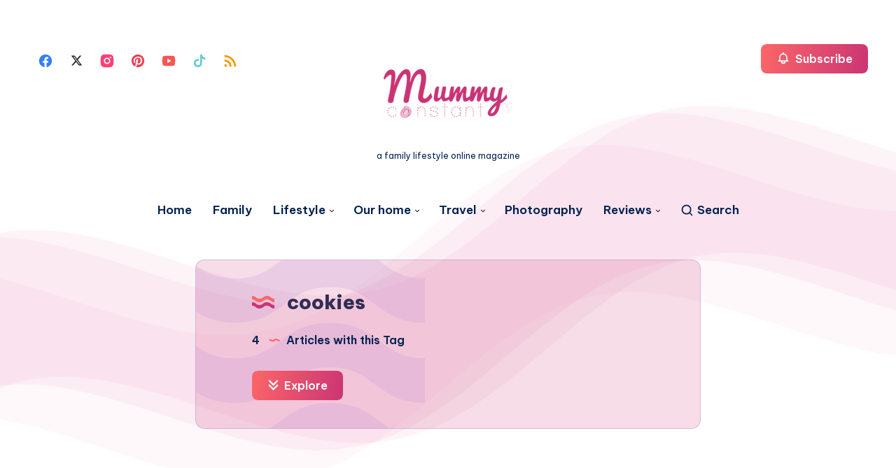

--- FILE ---
content_type: image/svg+xml
request_url: https://mummyconstant.com/wp-content/themes/wavy/assets/images/svg-icons.svg
body_size: 5956
content:
<svg width="0" height="0" xmlns="http://www.w3.org/2000/svg" xmlns:xlink="http://www.w3.org/1999/xlink" style="display:none">
    <symbol id="search-icon" viewBox="0 0 24 24">
        <path fill="none" stroke="currentColor" stroke-linecap="round" stroke-linejoin="round" stroke-width="2" d="m20 20l-4.05-4.05m0 0a7 7 0 1 0-9.9-9.9a7 7 0 0 0 9.9 9.9z"/>
    </symbol> 
    <symbol id="comments-icon" viewBox="0 0 24 24">
        <g fill="none" stroke="currentColor" stroke-linecap="round" stroke-linejoin="round" stroke-width="2">
            <path d="M7 14v-1a2 2 0 0 0-2-2v0a2 2 0 0 1-2-2V5a2 2 0 0 1 2-2h7a2 2 0 0 1 2 2v3"/>
            <path fill="currentColor" d="M12 11h7a2 2 0 0 1 2 2v4a2 2 0 0 1-2 2h-.64A1.36 1.36 0 0 0 17 20.36a.68.68 0 0 1-1.16.48l-1.254-1.254A2 2 0 0 0 13.172 19H12a2 2 0 0 1-2-2v-4a2 2 0 0 1 2-2z"/>
        </g>
    </symbol>
    <symbol id="vip" viewBox="0 0 24 24">
        <g fill="none" stroke="currentColor" stroke-linecap="round" stroke-linejoin="round" stroke-width="2">
            <circle cx="12" cy="9" r="7"/>
            <path fill="currentColor" d="M7 20.234V14c.667.667 2.6 2 5 2s4.333-1.333 5-2v6.234a1 1 0 0 1-1.514.857l-2.972-1.782a1 1 0 0 0-1.028 0L8.514 21.09A1 1 0 0 1 7 20.234z"/>
        </g>
    </symbol>
    <symbol id="menu-icon" viewBox="0 0 24 24">
        <path fill="none" stroke="currentColor" stroke-linecap="round" stroke-linejoin="round" stroke-width="2" d="M6 8h12M6 12h12M6 16h12"/>
    </symbol>
    <symbol id="close-icon" viewBox="0 0 24 24">
        <path fill="currentColor" d="m12 10.586 4.95-4.95 1.415 1.415-4.95 4.95 4.95 4.95-1.415 1.414-4.95-4.95-4.95 4.95-1.413-1.415 4.95-4.95-4.95-4.95L7.05 5.638l4.95 4.95Z"/>
    </symbol>
    <symbol id="reading-icon" viewBox="0 0 24 24">
        <path fill="none" stroke="currentColor" stroke-linecap="round" stroke-linejoin="round" stroke-width="2" d="M12 6.603c1.667-1.271 5.5-2.86 9 0V19c-3.5-2.86-7.333-1.271-9 0m0-12.397c-1.667-1.271-5.5-2.86-9 0V19c3.5-2.86 7.333-1.271 9 0m0-12.397V19"/>
    </symbol>    
    <symbol id="separator-icon" viewBox="0 0 16 9">
        <path d="M16 4.5C14.5867 4.5 13.8698 3.9625 13.1767 3.4425C12.5305 2.9575 11.9197 2.5 10.6667 2.5C9.41359 2.5 8.80288 2.95813 8.15634 3.4425C7.46327 3.9625 6.74667 4.5 5.33307 4.5C3.91948 4.5 3.20314 3.9625 2.51007 3.4425C1.86379 2.9575 1.25307 2.5 0 2.5V0C1.41333 0 2.12993 0.5375 2.82301 1.0575C3.46928 1.5425 4.08 2 5.33307 2C6.58614 2 7.19686 1.54188 7.84314 1.0575C8.53647 0.5375 9.25307 0 10.6667 0C12.0803 0 12.7969 0.5375 13.4899 1.0575C14.1362 1.5425 14.7469 2 16.0003 2V4.5H16Z"/>       
    </symbol>
    <symbol id="website-icon" viewBox="0 0 24 24">
        <path d="M6.23509 6.45329C4.85101 7.89148 4 9.84636 4 12C4 16.4183 7.58172 20 12 20C13.0808 20 14.1116 19.7857 15.0521 19.3972C15.1671 18.6467 14.9148 17.9266 14.8116 17.6746C14.582 17.115 13.8241 16.1582 12.5589 14.8308C12.2212 14.4758 12.2429 14.2035 12.3636 13.3943L12.3775 13.3029C12.4595 12.7486 12.5971 12.4209 14.4622 12.1248C15.4097 11.9746 15.6589 12.3533 16.0043 12.8777C16.0425 12.9358 16.0807 12.9928 16.1198 13.0499C16.4479 13.5297 16.691 13.6394 17.0582 13.8064C17.2227 13.881 17.428 13.9751 17.7031 14.1314C18.3551 14.504 18.3551 14.9247 18.3551 15.8472V15.9518C18.3551 16.3434 18.3168 16.6872 18.2566 16.9859C19.3478 15.6185 20 13.8854 20 12C20 8.70089 18.003 5.8682 15.1519 4.64482C14.5987 5.01813 13.8398 5.54726 13.575 5.91C13.4396 6.09538 13.2482 7.04166 12.6257 7.11976C12.4626 7.14023 12.2438 7.12589 12.012 7.11097C11.3905 7.07058 10.5402 7.01606 10.268 7.75495C10.0952 8.2232 10.0648 9.49445 10.6239 10.1543C10.7134 10.2597 10.7307 10.4547 10.6699 10.6735C10.59 10.9608 10.4286 11.1356 10.3783 11.1717C10.2819 11.1163 10.0896 10.8931 9.95938 10.7412C9.64554 10.3765 9.25405 9.92233 8.74797 9.78176C8.56395 9.73083 8.36166 9.68867 8.16548 9.64736C7.6164 9.53227 6.99443 9.40134 6.84992 9.09302C6.74442 8.8672 6.74488 8.55621 6.74529 8.22764C6.74529 7.8112 6.74529 7.34029 6.54129 6.88256C6.46246 6.70541 6.35689 6.56446 6.23509 6.45329ZM12 22C6.47715 22 2 17.5228 2 12C2 6.47715 6.47715 2 12 2C17.5228 2 22 6.47715 22 12C22 17.5228 17.5228 22 12 22Z"></path>
    </symbol>
    <symbol id="bell-icon" viewBox="0 0 24 24">
        <path fill="none" stroke="currentColor" stroke-linecap="round" stroke-linejoin="round" stroke-width="2" d="M12 5c-2 0-6 1.2-6 6v4l-2 2h5m3-12c4.8 0 6 4 6 6v4l2 2h-5M12 5V3M9 17v1c0 1 .6 3 3 3s3-2 3-3v-1m-6 0h6"/>
    </symbol>
    <symbol id="double-arrow-icon" viewBox="0 0 14 15">
        <path d="M7.0001 14.1643L13.2072 7.9572L11.793 6.543L7.0001 11.3359L2.20718 6.543L0.792969 7.9572L7.0001 14.1643ZM7.0001 8.5144L13.2072 2.30728L11.793 0.893066L7.0001 5.686L2.20718 0.893066L0.792969 2.30728L7.0001 8.5144Z" fill="white"/>
    </symbol>    
    <symbol id="title-decoration" viewBox="0 0 32 18">
        <path class="title-d1" d="M32 9C29.1733 9 27.7396 7.925 26.3535 6.885C25.0609 5.915 23.8395 5 21.3333 5C18.8272 5 17.6058 5.91625 16.3127 6.885C14.9265 7.925 13.4933 9 10.6661 9C7.83895 9 6.40627 7.925 5.02013 6.885C3.72758 5.915 2.50614 5 0 5V0C2.82667 0 4.25987 1.075 5.64601 2.115C6.93856 3.085 8.16 4 10.6661 4C13.1723 4 14.3937 3.08375 15.6863 2.115C17.0729 1.075 18.5061 0 21.3333 0C24.1605 0 25.5937 1.075 26.9799 2.115C28.2724 3.085 29.4939 4 32.0005 4V9H32Z"/>
        <path class="title-d2" d="M32 18C29.1733 18 27.7396 16.925 26.3535 15.885C25.0609 14.915 23.8395 14 21.3333 14C18.8272 14 17.6058 14.9163 16.3127 15.885C14.9265 16.925 13.4933 18 10.6661 18C7.83895 18 6.40627 16.925 5.02013 15.885C3.72758 14.915 2.50614 14 0 14V9C2.82667 9 4.25987 10.075 5.64601 11.115C6.93856 12.085 8.16 13 10.6661 13C13.1723 13 14.3937 12.0838 15.6863 11.115C17.0729 10.075 18.5061 9 21.3333 9C24.1605 9 25.5937 10.075 26.9799 11.115C28.2724 12.085 29.4939 13 32.0005 13V18H32Z" fill="currentColor" style="filter: brightness(1.04)" />
    </symbol>
    <symbol id="left-arrow" viewBox="0 0 32 18">
        <path fill="currentColor" d="m10.828 12 4.95 4.95-1.414 1.415L8 12l6.364-6.364 1.414 1.414-4.95 4.95Z"/>
    </symbol>
    <symbol id="right-arrow" viewBox="0 0 32 18">
        <path fill="currentColor" d="m13.171 12-4.95-4.95 1.415-1.413L16 12l-6.364 6.364-1.414-1.415 4.95-4.95Z"/>
    </symbol> 

    <symbol id="twitter-icon" viewBox="0 0 24 24">
        <path fill="currentColor" d="M18.205 2.25h3.308l-7.227 8.26 8.502 11.24H16.13l-5.214-6.817L4.95 21.75H1.64l7.73-8.835L1.215 2.25H8.04l4.713 6.231 5.45-6.231Zm-1.161 17.52h1.833L7.045 4.126H5.078L17.044 19.77Z"/>
    </symbol>
    <symbol id="facebook-icon" viewBox="0 0 24 24">
        <path fill="currentColor" d="M12.001 2c-5.523 0-10 4.477-10 10 0 4.991 3.657 9.128 8.438 9.878v-6.987h-2.54V12h2.54V9.797c0-2.506 1.492-3.89 3.777-3.89 1.094 0 2.238.195 2.238.195v2.46h-1.26c-1.243 0-1.63.771-1.63 1.562V12h2.773l-.443 2.89h-2.33v6.988C18.343 21.128 22 16.991 22 12c0-5.523-4.477-10-10-10Z"/>
    </symbol>
    <symbol id="instagram-icon" viewBox="0 0 24 24">
        <path fill="currentColor" d="M13.028 2.001a78.82 78.82 0 0 1 2.189.022l.194.007c.224.008.445.018.712.03 1.064.05 1.79.218 2.427.465.66.254 1.216.598 1.772 1.154a4.908 4.908 0 0 1 1.153 1.771c.247.637.415 1.364.465 2.428.012.266.022.488.03.712l.006.194a79 79 0 0 1 .023 2.188l.001.746v1.31a78.836 78.836 0 0 1-.023 2.189l-.006.194c-.008.224-.018.445-.03.712-.05 1.064-.22 1.79-.466 2.427a4.884 4.884 0 0 1-1.153 1.772 4.915 4.915 0 0 1-1.772 1.153c-.637.247-1.363.415-2.427.465-.267.012-.488.022-.712.03l-.194.006a79 79 0 0 1-2.189.023l-.746.001h-1.309a78.836 78.836 0 0 1-2.189-.023l-.194-.006a60.64 60.64 0 0 1-.712-.03c-1.064-.05-1.79-.22-2.428-.466a4.89 4.89 0 0 1-1.771-1.153 4.904 4.904 0 0 1-1.154-1.772c-.247-.637-.415-1.363-.465-2.427a74.367 74.367 0 0 1-.03-.712l-.005-.194A79.053 79.053 0 0 1 2 13.028v-2.056a78.82 78.82 0 0 1 .022-2.188l.007-.194c.008-.224.018-.446.03-.712.05-1.065.218-1.79.465-2.428A4.88 4.88 0 0 1 3.68 3.68 4.897 4.897 0 0 1 5.45 2.525c.638-.247 1.363-.415 2.428-.465l.712-.03.194-.005A79.053 79.053 0 0 1 10.972 2h2.056Zm-1.028 5A5 5 0 1 0 12 17a5 5 0 0 0 0-10Zm0 2A3 3 0 1 1 12.001 15a3 3 0 0 1 0-6Zm5.25-3.5a1.25 1.25 0 0 0 0 2.498 1.25 1.25 0 0 0 0-2.5Z"/>
    </symbol>
    <symbol id="whatsapp-icon" viewBox="0 0 28 28">
        <path fill="currentColor" d="M14.0007 2.33325C20.4439 2.33325 25.6673 7.55659 25.6673 13.9999C25.6673 20.4432 20.4439 25.6666 14.0007 25.6666C11.8611 25.6666 9.8561 25.0907 8.13218 24.0854L2.33886 25.6666L3.91615 19.87C2.91027 18.1458 2.33398 16.1402 2.33398 13.9999C2.33398 7.55659 7.55733 2.33325 14.0007 2.33325ZM9.79055 8.5263C9.63959 8.53691 9.49159 8.57378 9.35684 8.64271C9.25575 8.69443 9.1619 8.76918 9.01445 8.90842C8.8752 9.03989 8.79451 9.15472 8.70948 9.26542C8.27816 9.82699 8.04635 10.5163 8.05065 11.2244C8.053 11.7968 8.20168 12.3531 8.43648 12.8725C8.91263 13.9257 9.69787 15.0392 10.7351 16.0718C10.9843 16.3198 11.2284 16.5706 11.4916 16.8023C12.7789 17.9358 14.3131 18.7532 15.972 19.1895C15.972 19.1895 16.6253 19.2898 16.6349 19.2904C16.8513 19.3021 17.0674 19.2864 17.284 19.2754C17.6239 19.2579 17.9557 19.1659 18.256 19.006C18.4491 18.9032 18.5404 18.8521 18.7025 18.7499C18.7025 18.7499 18.7522 18.7163 18.8481 18.6449C19.0056 18.5275 19.1029 18.4449 19.2339 18.3089C19.3305 18.2086 19.4135 18.09 19.4777 17.9564C19.5689 17.766 19.6608 17.4026 19.6973 17.1008C19.7252 16.8703 19.7168 16.7443 19.7137 16.6662C19.7087 16.5407 19.605 16.4115 19.4914 16.3567L18.8129 16.0517C18.8129 16.0517 17.7985 15.6103 17.1781 15.3272C17.1135 15.2977 17.0428 15.2841 16.9717 15.2798C16.8161 15.2702 16.6417 15.3108 16.5307 15.4277C16.5249 15.4254 16.4476 15.4921 15.6036 16.5147C15.557 16.5703 15.4479 16.6913 15.2593 16.68C15.2308 16.678 15.2025 16.6739 15.1748 16.6667C15.0984 16.6465 15.024 16.6199 14.9512 16.5891C14.8068 16.5279 14.7562 16.5046 14.6576 16.4622C13.9841 16.1679 13.366 15.7743 12.8197 15.2926C12.6731 15.1636 12.5369 15.0246 12.3964 14.8885C11.9062 14.4133 11.5048 13.9079 11.2062 13.4094C11.1899 13.3822 11.1648 13.3429 11.1378 13.2989C11.0889 13.2194 11.035 13.1249 11.0181 13.0601C10.9748 12.8884 11.0898 12.7505 11.0898 12.7505C11.0898 12.7505 11.3738 12.4401 11.5057 12.2713C11.6327 12.1088 11.7422 11.9499 11.812 11.8366C11.9494 11.6156 11.993 11.3873 11.9207 11.2112C11.5934 10.4132 11.2557 9.61951 10.9077 8.83035C10.839 8.67461 10.6347 8.56146 10.4489 8.54C10.3859 8.53273 10.323 8.52543 10.2599 8.52128C10.1035 8.51365 9.94674 8.51533 9.79055 8.5263Z" />
    </symbol>
    <symbol id="linkedin-icon" viewBox="0 0 24 24">
        <path fill="currentColor" d="M6.94 5a2 2 0 1 1-4-.002 2 2 0 0 1 4 .002ZM7 8.48H3V21h4V8.48Zm6.32 0H9.34V21h3.94v-6.57c0-3.66 4.77-4 4.77 0V21H22v-7.93c0-6.17-7.06-5.94-8.72-2.91l.04-1.68Z"/>
    </symbol>
    <symbol id="pinterest-icon" viewBox="0 0 24 24">
        <path fill="currentColor" d="M13.372 2.094a10.003 10.003 0 0 0-5.369 19.074 7.756 7.756 0 0 1 .162-2.292c.185-.839 1.296-5.463 1.296-5.463a3.738 3.738 0 0 1-.324-1.577c0-1.485.857-2.593 1.923-2.593a1.334 1.334 0 0 1 1.342 1.508c0 .9-.578 2.262-.88 3.54a1.544 1.544 0 0 0 1.575 1.923c1.897 0 3.17-2.431 3.17-5.301 0-2.201-1.457-3.848-4.143-3.848a4.746 4.746 0 0 0-4.93 4.794 2.96 2.96 0 0 0 .648 1.97.48.48 0 0 1 .162.554c-.046.184-.162.623-.208.785a.354.354 0 0 1-.51.253c-1.384-.554-2.036-2.077-2.036-3.816 0-2.847 2.384-6.255 7.154-6.255 3.796 0 6.319 2.777 6.319 5.747 0 3.909-2.176 6.848-5.393 6.848a2.861 2.861 0 0 1-2.454-1.246s-.579 2.316-.692 2.754a8.025 8.025 0 0 1-1.019 2.131c.923.28 1.882.42 2.846.416a9.988 9.988 0 0 0 9.996-10.002 10.002 10.002 0 0 0-8.635-9.904Z"/>
    </symbol>
    <symbol id="dribbble-icon" viewBox="0 0 24 24">
        <path fill="currentColor" d="M12 2C6.48 2 2 6.48 2 12s4.48 10 10 10c5.51 0 10-4.48 10-10S17.51 2 12 2Zm6.605 4.61a8.502 8.502 0 0 1 1.93 5.314c-.281-.054-3.101-.629-5.943-.271-.065-.141-.12-.293-.184-.445a25.276 25.276 0 0 0-.564-1.236c3.145-1.28 4.577-3.124 4.761-3.362ZM12 3.475c2.17 0 4.154.814 5.662 2.148-.152.216-1.443 1.941-4.48 3.08-1.399-2.57-2.95-4.675-3.189-5A8.686 8.686 0 0 1 12 3.475Zm-3.633.803a53.9 53.9 0 0 1 3.167 4.935c-3.992 1.063-7.517 1.04-7.896 1.04a8.581 8.581 0 0 1 4.729-5.975ZM3.453 12.01v-.26c.37.01 4.512.065 8.775-1.215.25.477.477.965.694 1.453-.109.033-.228.065-.336.098-4.404 1.42-6.747 5.303-6.942 5.629a8.521 8.521 0 0 1-2.19-5.705ZM12 20.547a8.482 8.482 0 0 1-5.239-1.8c.152-.315 1.888-3.656 6.703-5.337.022-.01.033-.01.054-.022a35.316 35.316 0 0 1 1.823 6.475 8.4 8.4 0 0 1-3.341.684Zm4.761-1.465c-.086-.52-.542-3.015-1.66-6.084 2.68-.423 5.023.271 5.315.369a8.468 8.468 0 0 1-3.655 5.715Z"/>
    </symbol>
    <symbol id="tumblr-icon" viewBox="0 0 24 24">
        <path fill="currentColor" d="M6.27 7.63A5.76 5.76 0 0 0 10.817 2h3.03v5.152h3.637v3.636h-3.637v5.454c0 .515.198 1.207.91 1.667.474.307 1.484.458 3.03.455V22h-4.243a4.546 4.546 0 0 1-4.545-4.546v-6.666H6.27V7.63Z"/>
    </symbol>
    <symbol id="youtube-icon" viewBox="0 0 24 24">
        <path fill="currentColor" d="M12.244 4c.534.003 1.87.016 3.29.073l.504.022c1.429.067 2.857.183 3.566.38.945.266 1.687 1.04 1.938 2.022.4 1.56.45 4.602.456 5.339l.001.152v.174c-.007.737-.057 3.78-.457 5.339-.254.985-.997 1.76-1.938 2.022-.709.197-2.137.313-3.566.38l-.504.023c-1.42.056-2.756.07-3.29.072l-.235.001h-.255c-1.13-.007-5.856-.058-7.36-.476-.944-.266-1.687-1.04-1.938-2.022-.4-1.56-.45-4.602-.456-5.339v-.326c.006-.737.056-3.78.456-5.339.254-.985.997-1.76 1.939-2.021 1.503-.419 6.23-.47 7.36-.476h.489ZM9.999 8.5v7l6-3.5-6-3.5Z"/>
    </symbol>
    <symbol id="flickr-icon" viewBox="0 0 24 24">
        <path fill="currentColor" d="M11 12a5 5 0 1 1-10 0 5 5 0 0 1 10 0Zm12 0a5 5 0 1 1-10 0 5 5 0 0 1 10 0Z"/>
    </symbol>
    <symbol id="twitch-icon" viewBox="0 0 24 24">
        <path fill="currentColor" d="M21.001 3v11.74l-4.696 4.695h-3.913l-2.437 2.348H6.914v-2.348H3.001V6.13L4.228 3h16.773Zm-1.565 1.565H6.13v11.74h3.13v2.347l2.349-2.348h4.695l3.13-3.13V4.565Zm-3.13 3.13v4.696H14.74V7.696h1.565Zm-3.914 0v4.696h-1.565V7.696h1.565Z"/>
    </symbol>
    <symbol id="discord-icon" viewBox="0 0 24 24">
        <path fill="currentColor" d="M19.303 5.337A17.32 17.32 0 0 0 14.963 4c-.191.329-.403.775-.552 1.125a16.592 16.592 0 0 0-4.808 0C9.454 4.775 9.23 4.329 9.05 4a17.075 17.075 0 0 0-4.342 1.337C1.961 9.391 1.218 13.35 1.59 17.255a17.69 17.69 0 0 0 5.318 2.664 12.94 12.94 0 0 0 1.136-1.836c-.627-.234-1.22-.52-1.794-.86.149-.106.297-.223.435-.34 3.46 1.582 7.207 1.582 10.624 0 .149.117.287.234.435.34-.573.34-1.167.626-1.793.86a12.94 12.94 0 0 0 1.135 1.836 17.594 17.594 0 0 0 5.318-2.664c.457-4.52-.722-8.448-3.1-11.918ZM8.52 14.846c-1.04 0-1.889-.945-1.889-2.101 0-1.157.828-2.102 1.89-2.102 1.05 0 1.91.945 1.888 2.102 0 1.156-.838 2.1-1.889 2.1Zm6.974 0c-1.04 0-1.89-.945-1.89-2.101 0-1.157.828-2.102 1.89-2.102 1.05 0 1.91.945 1.889 2.102 0 1.156-.828 2.1-1.89 2.1Z"/>
    </symbol>
    <symbol id="vk-icon" viewBox="0 0 24 24">
        <path fill="currentColor" d="M4.26 4.26C3 5.532 3 7.566 3 11.64v.72c0 4.068 0 6.102 1.26 7.38C5.532 21 7.566 21 11.64 21h.72c4.068 0 6.102 0 7.38-1.26C21 18.468 21 16.434 21 12.36v-.72c0-4.068 0-6.102-1.26-7.38C18.468 3 16.434 3 12.36 3h-.72C7.572 3 5.538 3 4.26 4.26Zm1.776 4.218H8.1c.066 3.432 1.578 4.884 2.778 5.184V8.478h1.938v2.958c1.182-.126 2.43-1.476 2.85-2.964h1.932a5.717 5.717 0 0 1-2.628 3.738 5.92 5.92 0 0 1 3.078 3.756h-2.13c-.456-1.422-1.596-2.526-3.102-2.676v2.676H12.576c-4.104 0-6.444-2.808-6.54-7.488Z"/>
    </symbol>
    <symbol id="telegram-icon" viewBox="0 0 24 24">
        <path fill="currentColor" d="M12.001 22c-5.523 0-10-4.477-10-10s4.477-10 10-10 10 4.477 10 10-4.477 10-10 10Zm-3.11-8.83.013-.007.87 2.87c.112.311.266.367.453.341.188-.025.287-.126.41-.244l1.188-1.148 2.55 1.888c.466.257.801.124.917-.432l1.658-7.822c.183-.728-.139-1.02-.703-.788l-9.733 3.76c-.664.266-.66.638-.12.803l2.497.78Z"/>
    </symbol>
    <symbol id="tiktok-icon" viewBox="0 0 24 24">
        <path fill="currentColor" d="M16 8.245V15.5a6.5 6.5 0 1 1-5-6.326v3.163a3.5 3.5 0 1 0 2 3.163V2h3a5 5 0 0 0 5 5v3a7.966 7.966 0 0 1-5-1.755Z"/>
    </symbol>
    <symbol id="rss-icon" viewBox="0 0 24 24">
        <path fill="currentColor" d="M3 3c9.941 0 18 8.059 18 18h-3c0-8.284-6.716-15-15-15V3Zm0 7c6.075 0 11 4.925 11 11h-3a8 8 0 0 0-8-8v-3Zm0 7a4 4 0 0 1 4 4H3v-4Z"/>
    </symbol>
    <symbol id="email-icon" viewBox="0 0 24 24">
        <path fill="currentColor" d="M10 3h4a8 8 0 1 1 0 16v3.5c-5-2-12-5-12-11.5a8 8 0 0 1 8-8Zm2 14h2a6 6 0 0 0 0-12h-4a6 6 0 0 0-6 6c0 3.61 2.462 5.966 8 8.48V17Z"/>
    </symbol>  
</svg>